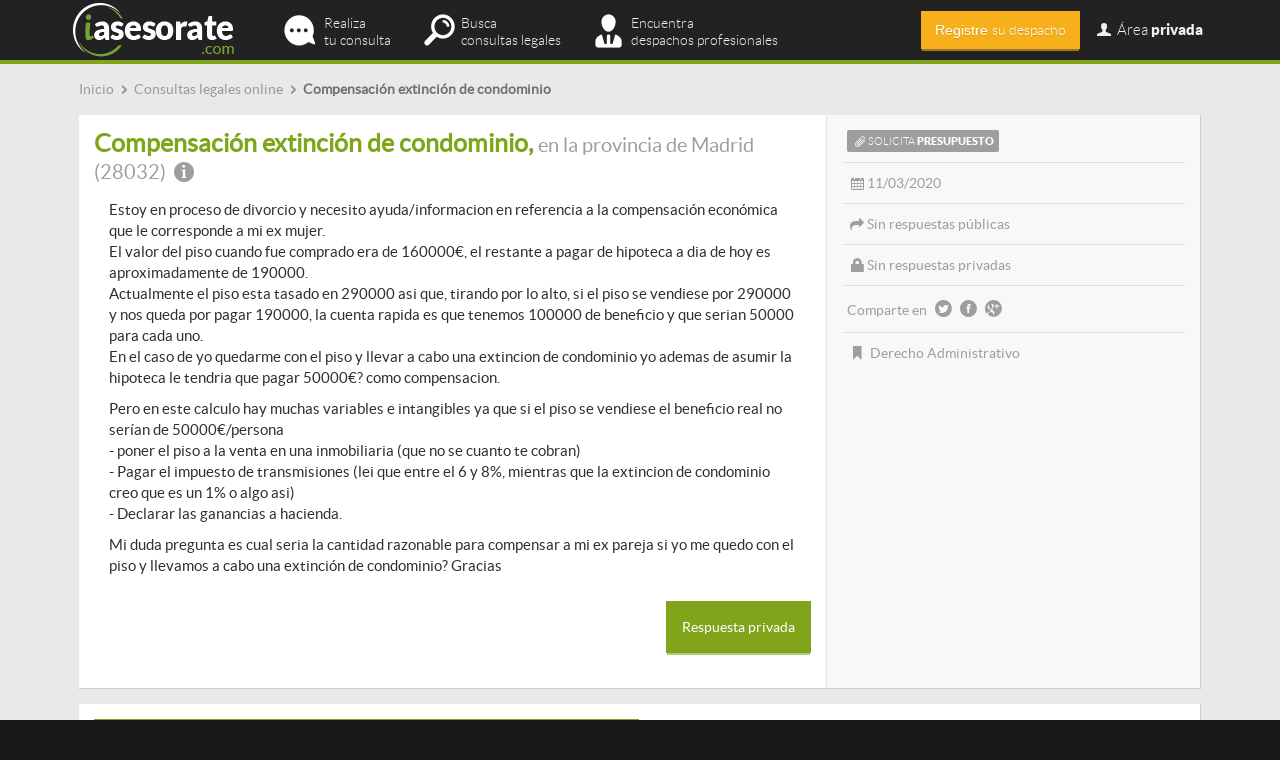

--- FILE ---
content_type: text/html; charset=utf-8
request_url: https://www.iasesorate.com/compensacion-extincion-de-condominio
body_size: 8831
content:
<!doctype html>
<html lang="es-es">
<head>
  <meta http-equiv="Content-Type" content="text/html; charset=utf-8" />
  <meta name="msvalidate.01" content="2BEEED2317BDD1CCA02296A62D5D5ED7" />
  <title>Compensación extinción de condominio </title>
  <meta name="description" content="Estoy en proceso de divorcio y necesito ayuda/informacion en referencia a la compensación económica que le corresponde a mi ex...">
  <meta name="keywords" content="Derecho Administrativo, Consultas legales online">
  <meta name="viewport" content="initial-scale=1.0, user-scalable=no" />
  <meta name="robots" content="index,follow" />  <meta name='geo.country' content="es" />
  <meta name="dc.language" CONTENT="es" />
  <link rel="shortcut icon" href="/favicon.ico" type="image/x-icon" />
    <link rel="alternate" hreflang="es-ES" />
  

  <!-- CSS -->
  <!--
  <link type="text/css" href="/media/css/bootstrap.min.css" rel="stylesheet" media="screen" />
  <link type="text/css" href="/media/css/iasesorate.css" rel="stylesheet" media="screen" />
  <link type="text/css" href="/media/css/validationEngine.jquery.css" rel="stylesheet" media="screen" />
  <link type="text/css" href="/media/css/tooltipster.css" rel="stylesheet" media="screen" />
   
  <link type="text/css" href="/media/css/fontello.css" rel="stylesheet" media="screen" />
  <link type="text/css" href="/media/css/animation.css" rel="stylesheet" media="screen" />
  
  <link type="text/css" href="/media/css/fractionslider.css" rel="stylesheet" media="screen" />
              
  -->
  <link type="text/css" href="/media/css/all.min.css" rel="stylesheet" media="screen" />
  
  <!-- jQuery basics -->
  <script src="https://ajax.googleapis.com/ajax/libs/jquery/1.11.0/jquery.min.js"></script>            
  <script type="text/javascript" src="/media/js/bootstrap.min.js"></script>
 
  <script type="text/javascript" src="/media/js/jquery.twitter-typeahead.js"></script>
     
  <!-- jQuery graphic enhancement -->            
  <script type="text/javascript" src="/media/js/jquery.tooltipster.min.js"></script>
  
  <script type="text/javascript" src="/media/js/jquery.stickymojo.js"></script>
  <script type="text/javascript" src="/media/js/jquery.match-height.js"></script>
  <script type="text/javascript" src="/media/js/jquery.animate-color.js"></script>
    
  <!-- jQuery sliders -->
  <script type="text/javascript" src="/media/js/jquery.fractionslider.min.js"></script>
      
              
  <!-- jQuery validation -->
  <script type="text/javascript" src="/media/js/jquery.validationEngine.js"></script>
 
  <script type="text/javascript" src="/media/js/languages/jquery.validationEngine-es.js"></script>
 
  
  <script>
      $("document").ready(function(){
          <!-- Validation -->
          $(".validable").validationEngine({scroll: false, focusFirstField: true, scrollOffset: 100,autoPositionUpdate: true,validationEventTrigger: 'lostfocus'});
		  <!-- Tooltip -->
		  $('.iat_tooltip').tooltipster({
			  position: 'bottom-left',
			  touchDevices: false,
			  animation: 'fade',
			  delay: 200,			  
			  offsetY: 0,
			  offsetX: 5,
			  contentAsHTML: true,
			  arrow: false,
		  });
		  
		  $('.login-toggle').click(function(){
		  	$('#login_container').toggleClass('hidden');
		  });
		  
		  $('.navbar-toggle').click(function(){
			$('#login_container').addClass('hidden'); 
		  });
		  
		  // Sameheight
		  $('.sameheight').matchHeight({
			  byRow: false,
			  property: 'height',
			  target: null,
			  remove: false
		  });
		 	
		  setTimeout(function(){
			  $('.icon-email').removeClass('blink_me');
			},6000);		  
                    
                    // Abrir modal de compra						
                    $('.mi-tarifa').click(function(e){
			e.preventDefault();
                        var action = $(this).attr('action');		 
			var tarifa_id = $(this).attr('id');			 
			var myurl = "/suscripciones/contratar?tarifa=" + tarifa_id + "&action=" + action;	
			$.get(myurl, function(data) {
                            if(data == "registro"){
                                window.location.href = "/registro";
                            } else if(data == "tarifas"){
                                window.location.href = "/suscripciones";  
                            } else {
                                                                window.location.href = "/suscripciones/compraNo";
                                                            }
                            return;
			});
			return;				
                    });
                  
		  
		  	
      });
	  
  </script>           
 
  <script>
   (function(i,s,o,g,r,a,m){i['GoogleAnalyticsObject']=r;i[r]=i[r]||function(){
   (i[r].q=i[r].q||[]).push(arguments)},i[r].l=1*new Date();a=s.createElement(o),
   m=s.getElementsByTagName(o)[0];a.async=1;a.src=g;m.parentNode.insertBefore(a,m)
   })(window,document,'script','//www.google-analytics.com/analytics.js','ga');
  
   ga('create', 'UA-36810611-1', 'auto');
   ga('require', 'displayfeatures');
   ga('send', 'pageview');  
  </script>

    <!-- Start Alexa Certify Javascript -->
    <script type="text/javascript">
    _atrk_opts = { atrk_acct:"TKz9l1awEti24B", domain:"iasesorate.com",dynamic: true};
    (function() { var as = document.createElement('script'); as.type = 'text/javascript'; as.async = true; as.src = "https://d31qbv1cthcecs.cloudfront.net/atrk.js"; var s = document.getElementsByTagName('script')[0];s.parentNode.insertBefore(as, s); })();
    </script>
    <noscript><img src="https://d5nxst8fruw4z.cloudfront.net/atrk.gif?account=TKz9l1awEti24B" style="display:none" height="1" width="1" alt="" /></noscript>
    <!-- End Alexa Certify Javascript --> 
            
</head>
<body itemscope itemtype="http://schema.org/WebPage">
<div id="iat-wrapper">
<div class="container"><div class="col-md-12 ticker">
	<div class="content no-padding-left">  
    
			<div class='breadcrumbs' itemprop='breadcrumb'>
			<ul>
				<li itemscope itemtype='http://data-vocabulary.org/Breadcrumb'>
					<a href='/' title='Consultas legales online a despachos profesionales | iasesorate.com' itemprop='url'>
						<span itemprop='title'>Inicio</span>
					</a>
				</li>
				<li itemscope itemtype='http://data-vocabulary.org/Breadcrumb'>
					<span class='icon-right-open small-icon'></span>
					<a href='/consultas-legales-online' title='Consultas legales online | iasesorate.com' itemprop='url'>
						<span itemprop='title'>Consultas legales online</span>
					</a>
				</li>
				<li itemscope itemtype='http://data-vocabulary.org/Breadcrumb'>
					<span class='icon-right-open small-icon'></span>
					<span itemprop='title' class='last-breadcrumb'>Compensación extinción de condominio </span>
				</li>
			</ul>
			</div>    </div> 
</div>

<div class="col-md-12">
</div>

<div class="col-md-12 block consulta-block">
	<div class="col-md-8 consulta-main-box">
    	<div class="content">
        	<h1 class="title_box_zona_h1">Compensación extinción de condominio, <span class="title_box_zona">en la provincia de Madrid (28032) <span class="icon-info-circled iat_tooltip" title="Madrid"></span></span></h1>
            <div class="content"><p>Estoy en proceso de divorcio y necesito ayuda/informacion en referencia a la compensación económica que le corresponde a mi ex mujer.<br />
El valor del piso cuando fue comprado era de 160000€,  el restante a pagar de hipoteca a dia de hoy es aproximadamente de 190000.<br />
Actualmente el piso esta tasado en 290000 asi que, tirando por lo alto, si el piso se vendiese por 290000 y nos queda por pagar 190000, la cuenta rapida es que tenemos 100000 de beneficio y que serian 50000 para cada uno.<br />
En el caso de yo quedarme con el piso y llevar a cabo una extincion de condominio yo ademas de asumir la hipoteca le tendria que pagar 50000€? como compensacion.</p>

<p>Pero en este calculo hay muchas variables e intangibles ya que si el piso se vendiese el beneficio real no serían de 50000€/persona<br />
- poner el piso a la venta en una inmobiliaria (que no se cuanto te cobran)<br />
- Pagar el impuesto de transmisiones (lei que entre el 6 y 8%, mientras que la extincion de condominio creo que es un 1% o algo asi)<br />
- Declarar las ganancias a hacienda.</p>

<p>Mi duda pregunta es cual seria la cantidad razonable para compensar a mi ex pareja si yo me quedo con el piso y llevamos a cabo una extinción de condominio? Gracias</p></div>
						<div class="text-right">
            	<p class="bottom-space-plus"><a class="contacto-privado" rel="nofollow" url="/profesionales/contactar?usuario=11054&consulta=10539" ><button class="btn content btn-usuarios">Respuesta privada</button></a></p>
            </div>
						
        </div>        
    </div>
    
    <div class="col-md-4 consulta-info-box" >
	    <div class="content">
			<span class='info_box_item'><span class='has-presupuesto no-float no-margin latothin icon-attach'>Solicita <span class='latobold'>presupuesto</span></span></span>			<span class="info_box_item icon-calendar-1">11/03/2020</span>            			
            <span class="info_box_item icon-forward">Sin respuestas públicas</span> 
            <span class="info_box_item icon-lock">Sin respuestas privadas</span> 
			<span class="info_box_item no-glow"> Comparte en <a href="https://twitter.com/share?url=http://www.iasesorate.com/compensacion-extincion-de-condominio&text=Visto en iasesorate.com" target="_blank" rel="nofollow"><span class="icon-twitter-circled bigger-icon pointer"></span></a><a href="http://www.facebook.com/sharer.php?u=http://www.iasesorate.com/compensacion-extincion-de-condominio&t=http://www.iasesorate.com/Compensación extinción de condominio  | iasesorate.com" rel="nofollow" target="_blank"><span class="icon-facebook-circled bigger-icon pointer"></span></a><a href="https://plus.google.com/share?url=&text=Visto en iasesorate.com" target="_blank" rel="nofollow"><span class="icon-gplus-circled bigger-icon pointer"></span></a></span>             
                        <span class="info_box_item icon-bookmark no-border">
				<a href="/derecho-administrativo">Derecho Administrativo</a>                
            </span>            
                    </div>
	</div>
	
</div>


		<div class="col-md-12 block content">
			
			<div class="col-md-6">
			
				<div class="col-md-12 responderbox-claim-usuarios btn btn-usuarios latobold text-center content">
					<a href="/consultas-legales"><span class="latothin">Realiza</span> tu consulta</a>
				</div>
				<div class="col-md-12">
					<div class="responderbox-claim-usuarios-info content">
						Realiza tu consulta online de forma gratuita y recibe respuestas solo de gestorías, asesorias y despachos profesionales
					</div>
				</div>
				
			</div>
			
			<div class="col-md-6"><div class='col-md-12'><div class='adsense-ad content text-center' style=''><script async src="//pagead2.googlesyndication.com/pagead/js/adsbygoogle.js"></script>
<!-- iat_responsive_entrelineas -->
<ins class="adsbygoogle"
     style="display:block"
     data-ad-client="ca-pub-8862037068307288"
     data-ad-slot="8195532656"
     data-ad-format="auto"></ins>
<script>
(adsbygoogle = window.adsbygoogle || []).push({});
</script></div></div><div class='clear'></div></div>			
		</div>    

</div> <!-- /container -->

<div id="prefooter">
	<div class="container">
    
        <div id="sticky-wrapper" class="col-md-12">
        <div id="sticky-main">
        
            

        	            <div class="block">	
                    <div class="title_section title_section_profesionales"><h2>Respuestas a la consulta: Compensación extinción de condominio</h2></div>
                    <div class="content-plus">Esta consulta todavía no ha recibido ninguna respuesta por parte de los profesionales registrados en iasesorate.com</div>
            </div>
            
            <div class='col-md-12'><div class='adsense-ad ' style=''><script async src="//pagead2.googlesyndication.com/pagead/js/adsbygoogle.js"></script>
<!-- iat_responsive_sidebar -->
<ins class="adsbygoogle"
     style="display:block"
     data-ad-client="ca-pub-8862037068307288"
     data-ad-slot="1675091458"
     data-ad-format="auto"></ins>
<script>
(adsbygoogle = window.adsbygoogle || []).push({});
</script></div></div><div class='clear'></div>            
                        
            
<div class="col-md-12 block content responderbox-info responderbox-claim-usuarios-info">
   <div class="col-md-7 content">
    	<div class="">Sólo las gestorías, asesorías y profesionales registrados pueden responder a estas consultas. <span class="login-toggle profesionales pointer">Identifícate</span>.</div>
    </div>
    <div class="col-md-5 responderbox-claim btn btn-profesionales latothin text-center content" id="responder-noregistrado">
		<span class="latobold">Responder</span> consulta</a>
	</div>
</div>

<div class="hidden" id="popup-content">
    <div class="modal-dialog modal-lg">
        <div class="modal-content">
            <div class="modal-header">
                <button type="button" class="close" data-dismiss="modal" aria-hidden="true">&times;</button>
                <span class="modal-title" id="myModalLabel">Responder consulta</span>            
            </div>        
            <div class="modal-body">
            <div class="content-plus"> 
            <div class="text-center">
            <div class="title_common_h1 usuarios no-padding"><div class="content">¡Identifíquese!</div></div>
                <p>Si ya está registrado <span class="latobold">como profesional</span> en iasesorate.com, por favor utilice el siguiente formulario para identificarse:</p>
                
                <form name="login-consulta" id="login-consulta" action="/login" class="validable">                
                <div class="col-md-4 col-md-offset-4">
                <p><input type="text" name="email" id="email" class="form-control validate[required]" value="" placeholder="Escriba su email" /></p>                <p><input type="password" name="password" id="password" class="form-control validate[required]" placeholder="Contraseña" /></p>
                <p class="bottom-space"><a href="/login/forgot" target="_blank" rel="nofollow">¿Ha olvidado su contraseña?</a></p>
                <p><input type="submit" name="confirmar" id="confirmar" value="Enviar" class="btn btn-usuarios content" /></p>
                </div>
                <div class="clear"></div>
                </form>
            
            <div class="popups_separator"></div>
            
            <p class="title_claims latothin">Profesionales <span class="latobold">no registrados</span></p>        
            <p><a href="/registro"><input type="button" name="registrar" id="registrar" value="Registre su despacho" class="btn btn-profesionales content" /></a></p>
            
            </div>
            </div>  
            

            
            </div> <!-- modal body -->                
        </div> <!-- modal -->   
    </div>
</div>

<script>
$(document).ready(function(e) {	
	$('#responder-noregistrado').click(function(){
			$('#myModal').html($('#popup-content').html());
			$('#myModal').modal({ });		
		})
});
</script>            
            
            <div class="clear"></div>
            
            <div class="title_separator_white"></div>
            
            <div class="block">
                <div class="title_section"><h2>Otras consultas parecidas a "Compensación extinción de condominio"</h2></div>
                <div class="content">
                	<p>Estas son las últimas consultas publicadas en iasesorate.com relacionadas con "<strong>Compensación extinción de condominio </strong>", que pertenece al área legal de <a href="/derecho-administrativo">Derecho Administrativo</a>.</p>
                    <div id="consultasRelacionadas">
                    		
		<div class="box box-consultas">			
			<div class="col-md-9 content">
				<div class="title_box"><span><a class="pagina-consulta" title="¿Cuál es i domicilio fiscal?" href="/cual-es-i-domicilio-fiscal">¿Cuál es i domicilio fiscal?</a></span> <span class="title_box_separator icon-right-open"></span><span class="title_box_zona"> en la provincia de Málaga (29600) <span class="icon-info-circled iat_tooltip" title="Albarizas, Alicate, La Alqueria (Marbella), Andasol, La Arqueria, Artola Alta y Baja, Bahia de Marbella, Balcón del Gol, Bosquemar, Carib Playa, Cerrado de Elviria, Cerro Mezclado, Las Chapas de Marbella, Las Chapas, Colina Vista Mar, Costabella, Coto de "></span></span></div>
				<div class="body_box"><p>Hola

Actualmente estoy empadronada en la provincia de Málaga, concretamente en Marbella, y me preguntaba cual es mi domicilio fiscal.... <a class="ver-mas-consulta" href="/cual-es-i-domicilio-fiscal" rel="nofollow" >ver más</a></p></div>
			</div>
			<div class="col-md-3 content">
				<div class="info_box">
					<span class="info_box_item icon-calendar-1"> 15/05/2020</span>					
					<span class="info_box_item no-border no-glow"> Comparte en: <a href="https://twitter.com/share?url=http://www.iasesorate.com/cual-es-i-domicilio-fiscal&text=Visto en iasesorate.com" target="_blank" rel="nofollow" ><span class="icon-twitter-circled bigger-icon pointer"></span></a><a href="http://www.facebook.com/sharer.php?u=http://www.iasesorate.com/cual-es-i-domicilio-fiscal&t=cual-es-i-domicilio-fiscal | iasesorate.com" target="_blank" rel="nofollow"><span class="icon-facebook-circled bigger-icon pointer"></span></a><a href="https://plus.google.com/share?url=http://www.iasesorate.com/cual-es-i-domicilio-fiscal&text=Visto en iasesorate.com" target="_blank" rel="nofollow"><span class="icon-gplus-circled bigger-icon pointer"></span></a>
				</div>
			</div>
			<div class="clear"></div>
		</div><div class='col-md-12'><div class='adsense-ad content no-padding-bottom text-center' style=''><script async src="//pagead2.googlesyndication.com/pagead/js/adsbygoogle.js"></script>
<!-- iat_responsive_entrelineas -->
<ins class="adsbygoogle"
     style="display:block"
     data-ad-client="ca-pub-8862037068307288"
     data-ad-slot="8195532656"
     data-ad-format="auto"></ins>
<script>
(adsbygoogle = window.adsbygoogle || []).push({});
</script></div></div><div class='clear'></div><div class='clear'></div>		
		<div class="box box-consultas">			
			<div class="col-md-9 content">
				<div class="title_box"><span><a class="pagina-consulta" title="Alquiler de estudiantes, estado de alarma" href="/alquiler-de-estudiantes-estado-de-alarma">Alquiler de estudiantes, estado de alarma</a></span> <span class="title_box_separator icon-right-open"></span><span class="title_box_zona"> en la provincia de Granada (18350) <span class="icon-info-circled iat_tooltip" title="Alomartes"></span></span></div>
				<div class="body_box"><p>Inquilinas no quieren pagar el alquiler de un piso de estudiantes, la casera no llega a un acuerdo con ellas,... <a class="ver-mas-consulta" href="/alquiler-de-estudiantes-estado-de-alarma" rel="nofollow" >ver más</a></p></div>
			</div>
			<div class="col-md-3 content">
				<div class="info_box">
					<span class="info_box_item icon-calendar-1"> 19/04/2020</span>					
					<span class="info_box_item no-border no-glow"> Comparte en: <a href="https://twitter.com/share?url=http://www.iasesorate.com/alquiler-de-estudiantes-estado-de-alarma&text=Visto en iasesorate.com" target="_blank" rel="nofollow" ><span class="icon-twitter-circled bigger-icon pointer"></span></a><a href="http://www.facebook.com/sharer.php?u=http://www.iasesorate.com/alquiler-de-estudiantes-estado-de-alarma&t=alquiler-de-estudiantes-estado-de-alarma | iasesorate.com" target="_blank" rel="nofollow"><span class="icon-facebook-circled bigger-icon pointer"></span></a><a href="https://plus.google.com/share?url=http://www.iasesorate.com/alquiler-de-estudiantes-estado-de-alarma&text=Visto en iasesorate.com" target="_blank" rel="nofollow"><span class="icon-gplus-circled bigger-icon pointer"></span></a>
				</div>
			</div>
			<div class="clear"></div>
		</div>		
		<div class="box box-consultas">			
			<div class="col-md-9 content">
				<div class="title_box"><span><a class="pagina-consulta" title="expediente de nacionalidad" href="/expediente-de-nacionalidad">expediente de nacionalidad</a></span> <span class="title_box_separator icon-right-open"></span><span class="title_box_zona"> en la provincia de Madrid (28044) <span class="icon-info-circled iat_tooltip" title="Madrid"></span></span></div>
				<div class="body_box"><p>hola me llamo Yuriy ,tengo una pregunta sobre etado de expediente de nacionalidad. Ayer ha cambiado el estao de expediente.... <a class="ver-mas-consulta" href="/expediente-de-nacionalidad" rel="nofollow" >ver más</a></p></div>
			</div>
			<div class="col-md-3 content">
				<div class="info_box">
					<span class="info_box_item icon-calendar-1"> 28/03/2020</span>					
					<span class="info_box_item no-border no-glow"> Comparte en: <a href="https://twitter.com/share?url=http://www.iasesorate.com/expediente-de-nacionalidad&text=Visto en iasesorate.com" target="_blank" rel="nofollow" ><span class="icon-twitter-circled bigger-icon pointer"></span></a><a href="http://www.facebook.com/sharer.php?u=http://www.iasesorate.com/expediente-de-nacionalidad&t=expediente-de-nacionalidad | iasesorate.com" target="_blank" rel="nofollow"><span class="icon-facebook-circled bigger-icon pointer"></span></a><a href="https://plus.google.com/share?url=http://www.iasesorate.com/expediente-de-nacionalidad&text=Visto en iasesorate.com" target="_blank" rel="nofollow"><span class="icon-gplus-circled bigger-icon pointer"></span></a>
				</div>
			</div>
			<div class="clear"></div>
		</div>		
		<div class="box box-consultas">			
			<div class="col-md-9 content">
				<div class="title_box"><span><a class="pagina-consulta" title="como parar el embargo de cuenta y parte de nómina " href="/como-parar-el-embargo-de-cuenta-y-parte-de-nomina">como parar el embargo de cuenta y parte de nómina </a></span> <span class="title_box_separator icon-right-open"></span><span class="title_box_zona"> en la provincia de Barcelona (08490) <span class="icon-info-circled iat_tooltip" title="Tordera"></span></span></div>
				<div class="body_box"><p>Tengo una deuda con TGSS/Sepe, segun dicen de un cobro de subsidio indebido, estaba como titular en una empresa scp... <a class="ver-mas-consulta" href="/como-parar-el-embargo-de-cuenta-y-parte-de-nomina" rel="nofollow" >ver más</a></p></div>
			</div>
			<div class="col-md-3 content">
				<div class="info_box">
					<span class="info_box_item icon-calendar-1"> 26/03/2020</span>					
					<span class="info_box_item no-border no-glow"> Comparte en: <a href="https://twitter.com/share?url=http://www.iasesorate.com/como-parar-el-embargo-de-cuenta-y-parte-de-nomina&text=Visto en iasesorate.com" target="_blank" rel="nofollow" ><span class="icon-twitter-circled bigger-icon pointer"></span></a><a href="http://www.facebook.com/sharer.php?u=http://www.iasesorate.com/como-parar-el-embargo-de-cuenta-y-parte-de-nomina&t=como-parar-el-embargo-de-cuenta-y-parte-de-nomina | iasesorate.com" target="_blank" rel="nofollow"><span class="icon-facebook-circled bigger-icon pointer"></span></a><a href="https://plus.google.com/share?url=http://www.iasesorate.com/como-parar-el-embargo-de-cuenta-y-parte-de-nomina&text=Visto en iasesorate.com" target="_blank" rel="nofollow"><span class="icon-gplus-circled bigger-icon pointer"></span></a>
				</div>
			</div>
			<div class="clear"></div>
		</div>		
		<div class="box box-consultas">			
			<div class="col-md-9 content">
				<div class="title_box"><span><a class="pagina-consulta" title="Reagrupación familiar" href="/reagrupacion-familiar-4">Reagrupación familiar</a></span> <span class="title_box_separator icon-right-open"></span><span class="title_box_zona"> en la provincia de Barcelona (08950) <span class="icon-info-circled iat_tooltip" title="Esplugues de Llobregat"></span></span></div>
				<div class="body_box"><p>Hola:
Tengo nacionalidad española y mensualmente envío dinero a Colombia para cubrir con los gastos de estudio y manutención de... <a class="ver-mas-consulta" href="/reagrupacion-familiar-4" rel="nofollow" >ver más</a></p></div>
			</div>
			<div class="col-md-3 content">
				<div class="info_box">
					<span class="info_box_item icon-calendar-1"> 29/01/2020</span>					
					<span class="info_box_item no-border no-glow"> Comparte en: <a href="https://twitter.com/share?url=http://www.iasesorate.com/reagrupacion-familiar-4&text=Visto en iasesorate.com" target="_blank" rel="nofollow" ><span class="icon-twitter-circled bigger-icon pointer"></span></a><a href="http://www.facebook.com/sharer.php?u=http://www.iasesorate.com/reagrupacion-familiar-4&t=reagrupacion-familiar-4 | iasesorate.com" target="_blank" rel="nofollow"><span class="icon-facebook-circled bigger-icon pointer"></span></a><a href="https://plus.google.com/share?url=http://www.iasesorate.com/reagrupacion-familiar-4&text=Visto en iasesorate.com" target="_blank" rel="nofollow"><span class="icon-gplus-circled bigger-icon pointer"></span></a>
				</div>
			</div>
			<div class="clear"></div>
		</div>                        <p class="text-center">
                            <button class="ajax-loader btn box mas-consultas">Ver más consultas</button>
                            <div class="text-center hidden more-loader" ><img src="/media/images/ajax-loader.gif" /></div>
                        </p>
                                        <!-- carga por ajax las consultas relacionadas --></div>
                </div>                    
            </div>            
        </div>
        <!-- sidebar -->
        <div id="sticky-sidebar">            
            <div class="sidebar-padding">            
                <div class="block">
                	<div class="title_section">¡Consulta!</div>
<div class="content" id="sidebar-consulta">
  <form action="/consultas-legales" method="post" id="form1">
  <p>En iasesorate.com encontrarás todas las respuestas de los mejores profesionales. </p>
  <p><textarea class="form-control" id="descripcion" name="descripcion" placeholder="Ej.: Hace dos semanas que me he separado de mi marido. Tenemos dos hijos en común..."></textarea></p>
  <p class="text-center"><button type="submit" class="btn btn-usuarios content">Realiza ahora tu consulta gratuita</button></p>
  </form>
  <p class="text-center bottom-space-plus">Recibe respuestas solo de de gestorías, asesorías y despachos de abogados.</p>  
  <div class="clear"></div>
  <div class='col-md-12'><div class='adsense-ad ' style=''><script async src="//pagead2.googlesyndication.com/pagead/js/adsbygoogle.js"></script>
<!-- iat_responsive_entrelineas -->
<ins class="adsbygoogle"
     style="display:block"
     data-ad-client="ca-pub-8862037068307288"
     data-ad-slot="8195532656"
     data-ad-format="auto"></ins>
<script>
(adsbygoogle = window.adsbygoogle || []).push({});
</script></div></div><div class='clear'></div>  
</div> <!-- /content -->
<script>
$(document).ready(function(){
	
	$('#sticky-sidebar').stickyMojo({footerID: '#footer', contentID: '#sticky-main', topLimit: '#header-container'});	
	/*	 setTimeout(function(){
				$('#sticky-sidebar').stickyMojo({footerID: '#footer', contentID: '#sticky-main', topLimit: '#header-container'});				
			},2000); */
		
});
</script>                    
                </div>
             </div>
         </div>
    <div class="clear"></div>
    </div>
    
    

<!-- Modal -->
<div class="modal fade" id="myModal" tabindex="-1" role="dialog" aria-labelledby="myModalLabel" aria-hidden="true"></div>
<!-- modal -->


<div class="clear"></div>

<script>		
	$(document).ready(function(){
		
		
		$('.ajax-loader').click(function(){
			$(this).hide();
			$('.more-loader').removeClass('hidden');
			var url = "/consulta/consultasRelacionadas?area=4&id=10539&offset=5&listado_header=span"
			$.get(url, function( data ) {
				$('.more-loader').addClass('hidden');
				$("#consultasRelacionadas").append('<div class="title_separator"></div>').append(data);		
			});
			return;
		})

		$('.contacto-privado').on('click',function(event){	
			event.stopPropagation();
			// Abrir modal con formulario contacto
			var myurl = $(this).attr('url');		
			$.get(myurl, function(data) {				
				$('#myModal').html(data);				
				$('#myModal').modal({ backdrop: "static" });
				return;
			});
			return;
		});	

		
	});
</script>
        </div> <!-- /container -->
    <div class="clear"></div>
</div> <!-- /iat-wrapper -->

<div id="footer">

    <div id="featured">
        <div class="container">
                <div class='col-md-12'><div class='adsense-ad col-md-12 bottom-padding text-center' style=''><script async src="//pagead2.googlesyndication.com/pagead/js/adsbygoogle.js"></script>
<!-- iat_responsive_footer -->
<ins class="adsbygoogle"
     style="display:block"
     data-ad-client="ca-pub-8862037068307288"
     data-ad-slot="2288599853"
     data-ad-format="auto"></ins>
<script>
(adsbygoogle = window.adsbygoogle || []).push({});
</script></div></div><div class='clear'></div>        <div class="clear"></div>
        
	<!-- enlaces -->
	
                <div class="col-md-12 footer-enlaces">
        <h2 class="footer-title">Palabras clave en consultas legales</h2>
        <div class="content">
        	            	<div class="col-md-3"><a href='/consultas-legales-online/derecho-administrativo_valencia' title='consulta derecho administrativo valencia' >consulta derecho administrativo valencia</a></div>
                        	<div class="col-md-3"><a href='/consultas-legales-online/derecho-administrativo_madrid' title='consulta derecho administrativo madrid' >consulta derecho administrativo madrid</a></div>
                        	<div class="col-md-3"><a href='/consultas-legales-online/derecho-civil' title='consulta derecho civil' >consulta derecho civil</a></div>
                        	<div class="col-md-3"><a href='/consultas-legales-online/derecho-civil_las-palmas' title='consulta derecho civil canarias' >consulta derecho civil canarias</a></div>
                        	<div class="col-md-3"><a href='/consultas-legales-online/derecho-laboral' title='consulta laboral online' >consulta laboral online</a></div>
                        	<div class="col-md-3"><a href='/consultas-legales-online/derecho-fiscal_madrid' title='consulta fiscal madrid' >consulta fiscal madrid</a></div>
                        	<div class="col-md-3"><a href='/consultas-legales-online/derecho-contable_madrid' title='consulta contable madrid' >consulta contable madrid</a></div>
                        	<div class="col-md-3"><a href='/consultas-legales-online/derecho-laboral' title='consultas laborales online' >consultas laborales online</a></div>
                        	<div class="col-md-3"><a href='/consultas-legales-online/derecho-fiscal_barcelona' title='consulta fiscal barcelona' >consulta fiscal barcelona</a></div>
                        	<div class="col-md-3"><a href='/consultas-legales-online/derecho-internacional_barcelona' title='consulta extranjeria barcelona' >consulta extranjeria barcelona</a></div>
                        	<div class="col-md-3"><a href='/consultas-legales-online/derecho-contable' title='contabilidad online' >contabilidad online</a></div>
                        	<div class="col-md-3"><a href='/consultas-legales-online/malaga' title='preguntas a abogados malaga' >preguntas a abogados malaga</a></div>
                        	<div class="col-md-3"><a href='/consultas-legales-online/madrid' title='dudas legales madrid' >dudas legales madrid</a></div>
                        	<div class="col-md-3"><a href='/consultas-legales-online/valladolid' title='preguntas a abogados valladolid' >preguntas a abogados valladolid</a></div>
                        	<div class="col-md-3"><a href='/consultas-legales-online/derecho-procesal' title='consulta derecho procesal' >consulta derecho procesal</a></div>
                        	<div class="col-md-3"><a href='/consultas-legales-online/derecho-penal_barcelona' title='consulta derecho penal barcelona' >consulta derecho penal barcelona</a></div>
                        	<div class="col-md-3"><a href='/consultas-legales-online/derecho-internacional' title='consulta extranjeria' >consulta extranjeria</a></div>
                        	<div class="col-md-3"><a href='/consultas-legales-online/derecho-fiscal' title='consultas fiscales online' >consultas fiscales online</a></div>
                        	<div class="col-md-3"><a href='/consultas-legales-online/sevilla' title='consultas legales sevilla' >consultas legales sevilla</a></div>
                        	<div class="col-md-3"><a href='/consultas-legales-online/derecho-mercantil_madrid' title='consulta derecho mercantil madrid' >consulta derecho mercantil madrid</a></div>
                        	<div class="col-md-3"><a href='/consultas-legales-online/derecho-mercantil_barcelona' title='consulta derecho mercantil barcelona' >consulta derecho mercantil barcelona</a></div>
                        	<div class="col-md-3"><a href='/consultas-legales-online/derecho-penal_alicante' title='consulta derecho penal alicante' >consulta derecho penal alicante</a></div>
                    </div>
        </div>
        <div class="clear"></div>
        <div class="title_separator_white"></div>
        
                <!-- end enlaces -->

    	<h2 class="footer-title">Áreas legales</h2>
    	<div class="col-md-12 content">
       	            <div class="col-md-4 areas-item">
            	<a href="/derecho-administrativo" rel="">Derecho Administrativo</a>
                <span class="encapsulado">
                	<span class="hidden">En iasesorate.com encontrarás </span>
                    <span class="icon-user">86</span>
                	<span class="hidden"> expertos en Derecho Administrativo y </span>
                </span>
                <span class="encapsulado">
                	<span class="icon-comment"> 762</span>
                    <span class="hidden"> consultas publicadas sobre esta área legal.</span>
                </span>

            </div>
			            <div class="col-md-4 areas-item">
            	<a href="/derecho-civil" rel="">Derecho Civil</a>
                <span class="encapsulado">
                	<span class="hidden">En iasesorate.com encontrarás </span>
                    <span class="icon-user">201</span>
                	<span class="hidden"> expertos en Derecho Civil y </span>
                </span>
                <span class="encapsulado">
                	<span class="icon-comment"> 4649</span>
                    <span class="hidden"> consultas publicadas sobre esta área legal.</span>
                </span>

            </div>
			            <div class="col-md-4 areas-item">
            	<a href="/derecho-contable" rel="">Derecho Contable</a>
                <span class="encapsulado">
                	<span class="hidden">En iasesorate.com encontrarás </span>
                    <span class="icon-user">34</span>
                	<span class="hidden"> expertos en Derecho Contable y </span>
                </span>
                <span class="encapsulado">
                	<span class="icon-comment"> 88</span>
                    <span class="hidden"> consultas publicadas sobre esta área legal.</span>
                </span>

            </div>
			            <div class="col-md-4 areas-item">
            	<a href="/derecho-fiscal" rel="">Derecho Fiscal</a>
                <span class="encapsulado">
                	<span class="hidden">En iasesorate.com encontrarás </span>
                    <span class="icon-user">50</span>
                	<span class="hidden"> expertos en Derecho Fiscal y </span>
                </span>
                <span class="encapsulado">
                	<span class="icon-comment"> 661</span>
                    <span class="hidden"> consultas publicadas sobre esta área legal.</span>
                </span>

            </div>
			            <div class="col-md-4 areas-item">
            	<a href="/derecho-internacional" rel="">Derecho Internacional</a>
                <span class="encapsulado">
                	<span class="hidden">En iasesorate.com encontrarás </span>
                    <span class="icon-user">16</span>
                	<span class="hidden"> expertos en Derecho Internacional y </span>
                </span>
                <span class="encapsulado">
                	<span class="icon-comment"> 145</span>
                    <span class="hidden"> consultas publicadas sobre esta área legal.</span>
                </span>

            </div>
			            <div class="col-md-4 areas-item">
            	<a href="/derecho-laboral" rel="">Derecho Laboral</a>
                <span class="encapsulado">
                	<span class="hidden">En iasesorate.com encontrarás </span>
                    <span class="icon-user">120</span>
                	<span class="hidden"> expertos en Derecho Laboral y </span>
                </span>
                <span class="encapsulado">
                	<span class="icon-comment"> 3048</span>
                    <span class="hidden"> consultas publicadas sobre esta área legal.</span>
                </span>

            </div>
			            <div class="col-md-4 areas-item">
            	<a href="/derecho-mercantil" rel="">Derecho Mercantil</a>
                <span class="encapsulado">
                	<span class="hidden">En iasesorate.com encontrarás </span>
                    <span class="icon-user">69</span>
                	<span class="hidden"> expertos en Derecho Mercantil y </span>
                </span>
                <span class="encapsulado">
                	<span class="icon-comment"> 578</span>
                    <span class="hidden"> consultas publicadas sobre esta área legal.</span>
                </span>

            </div>
			            <div class="col-md-4 areas-item">
            	<a href="/derecho-penal" rel="">Derecho Penal</a>
                <span class="encapsulado">
                	<span class="hidden">En iasesorate.com encontrarás </span>
                    <span class="icon-user">111</span>
                	<span class="hidden"> expertos en Derecho Penal y </span>
                </span>
                <span class="encapsulado">
                	<span class="icon-comment"> 1090</span>
                    <span class="hidden"> consultas publicadas sobre esta área legal.</span>
                </span>

            </div>
			            <div class="col-md-4 areas-item">
            	<a href="/derecho-procesal" rel="">Derecho Procesal</a>
                <span class="encapsulado">
                	<span class="hidden">En iasesorate.com encontrarás </span>
                    <span class="icon-user">59</span>
                	<span class="hidden"> expertos en Derecho Procesal y </span>
                </span>
                <span class="encapsulado">
                	<span class="icon-comment"> 240</span>
                    <span class="hidden"> consultas publicadas sobre esta área legal.</span>
                </span>

            </div>
			            <div class="clear"></div>
        </div>

    </div>
</div>

<div class="container">

  <div class="col-md-12">

    <div class="col-md-4">
        <div class="footer-title">
            <p>Second Network, S.L.</p>
        </div>
        <div class="footer_col">
            <div class="footer-secondnetwork">
                <p>Av. Corts Catalanes, n&ordm; 7<br />08173 Sant Cugat del Vall&egrave;s<br />Barcelona
                <br>Powered by EVENIO</p>
            </div>
            <div class="clear"></div>
        </div>
    </div>

    <div class="col-md-5  bottom-space">
  	<div class="footer_col">
	    <div class="footer-title">
                <p>Otras páginas de iasesorate.com</p>
            </div>
            <div class="footer-links">
                <div class="other-links"><a href="/corp/condiciones-uso" rel="nofollow">Condiciones de uso</a></div>
                <div class="other-links"><a href="/corp/condiciones-contratacion" rel="nofollow">Condiciones de contrataci&oacute;n</a></div>
                <div class="other-links"><a href="/corp/nota-legal" rel="nofollow">Nota Legal</a></div>
                <div class="other-links"><a href="/corp/politica-privacidad" rel="nofollow">Pol&iacute;tica de privacidad</a></div>
                <div class="other-links"><a href="/corp/politica-cookies" rel="nofollow">Pol&iacute;tica de cookies</a></div><br />
                    <div class="other-links"><a href="/corp/blogs-amigos" rel="nofollow">Blogs amigos</a></div>
                <div class="other-links"><a href="/corp/quienes-somos" rel="nofollow" >Quienes somos</a></div>
                <div class="other-links"><a href="/corp/contactar" rel="nofollow">Contactar</a></div>
                <div class="other-links no-border"><a href="/suscripciones" rel="nofollow">Suscripciones</a></div>
            </div>
        <div class="clear  bottom-space"></div>
        </div>
    </div>

    <div class="col-md-3">
        <div class="footer_col">
            <div class="footer-title">
                <p>Síguenos en...</p>
            </div>
            <div class="footer-links">
       		<div class="social_layer_bg relative">
                    <div class="circled-social"><p class="hidden">Facebook: https://www.facebook.com/iasesorate</p></div>
                    <div class="circled-social"><p class="hidden">Twitter: http://www.twitter./iasesorate</p></div>
                    <div class="circled-social"><p class="hidden">Google+: https://plus.google.com/+Iasesorate_com</p></div>
                    <div class="circled-social"><p class="hidden">LinkedIn: https://www.linkedin.com/company/iasesorate-com</p></div>
                    <div class="social_layer_top">
                        <div class="clear"></div>
                        <a href="https://www.facebook.com/iasesorate" target="_blank" rel="nofollow"><span class="icon-facebook-circled facebook-available mega-icon facebook-active"></span></a><a href="https://twitter.com/@iasesorate" target="_blank" rel="nofollow"><span class="icon-twitter-circled twitter-available mega-icon twitter-active"></span></a><a href="https://plus.google.com/+Iasesorate_com" target="_blank" rel="nofollow"><span class="icon-gplus-circled gplus-available mega-icon gplus-active"></span></a><a href="https://www.linkedin.com/company/iasesorate-com" target="_blank" rel="nofollow"><span class="icon-linkedin-circled linkedin-available mega-icon linkedin-active"></span></a>                    </div>
                </div>
            </div>
        </div>
    </div>

    <div class="clear"></div>

</div>

<div class="clear"></div>

</div> <!-- /container -->
</div> <!-- END FOOTER -->


    <!-- Fixed navbar -->
    <div id="header">
    <div class="navbar navbar-default navbar-fixed-top" role="navigation">
      <div class="container" id="header-container">
        <div class="navbar-header">
          <button type="button" class="navbar-toggle" data-toggle="collapse" data-target=".navbar-collapse">
            <span class="sr-only">Toggle navigation</span>
            <span class="icon-bar"></span>
            <span class="icon-bar"></span>
            <span class="icon-bar"></span>
          </button>
          <a class="navbar-brand" href="/"><img src="/media/images/iasesorate_logo.png" title="iasesorate.com | consultas legales online a despachos profesionales" alt="iasesorate.com" /></a>
        </div>
        <div class="navbar-collapse collapse">
          <ul class="nav navbar-nav iconic-menu" id="header-iconic-menu">
            <li><a href="/consultas-legales" class="menu_item menu_preguntar active"><span class='latothin'>Realiza<br />tu consulta</span></a></li>
            <li><a href="/consultas-legales-online" class="menu_item menu_consultas "><span class='latothin'>Busca<br />consultas legales</span></a></li>
            <li><a href="/despachos-profesionales" class="menu_item menu_profesionales "><span class='latothin'>Encuentra<br />despachos profesionales</span></a></li>
          </ul>
          <ul class="nav navbar-nav non-iconic-menu">
            <li class="" title=""><a href="/consultas-legales" rel="nofollow" class="active"><span class='latothin'>Realiza</span> <span class='latobold'>tu consulta</span></a></li>
            <li class="" title=""><a href="/consultas-legales-online" rel="nofollow" class=""><span class='latobold'>Busca</span> <span class='latothin'>consultas legales</span></a></li>
            <li class="" title=""><a href="/despachos-profesionales" rel="nofollow" class=""><span class='latobold'>Encuentra</span> <span class='latothin'>despachos profesionales</span></a></li>
          </ul>
          <ul class="nav navbar-nav navbar-right" id="login-zone">
          			
        <li class="pointer latobold" id="login-registro" ><a class="btn btn-profesionales" href="/registro" >Registre <span class="latothin"  >su despacho</span></a></li>
        <li class="login-toggle pointer latobold"><a rel="nofollow"><span class="icon-user"></span> <span class="latothin">Área</span> privada</a></li>  		 
	            </ul>
        </div><!--/.nav-collapse -->




      </div>
    </div>
    <div class="clear"></div>



    </div> <!-- /header -->


    <div id="login_container" class="content hidden">
      <form name="login" id="login" action="/login" class="form-inline">
          <div class="login-fields">
              <div class="form-group col-md-6">
                <label class="sr-only" for="email">Email</label>
                <input type="text" class="form-control input-sm" id="email" name="email" placeholder="Escribir email">
              </div>
              <div class="form-group col-md-6">
                <label class="sr-only" for="password">Contraseña</label>
                <input type="password" class="form-control input-sm" id="password" name="password" placeholder="Contraseña">
              </div>
              <div class="clear"></div>
          </div>
          <div class="login-fields">
	          <div class="form-group col-md-6">
                  <!-- <div class="checkbox">
                    <label>
                      <input type="checkbox"> Recuérdame
                    </label>
                  </div> -->
                  <div class="remember"><a href="/login/forgot" rel="nofollow"><span class="icon-retweet"></span> Recuperar contraseña</a></div>
              </div>
              <div class="form-group col-md-6">
	              <button type="submit" class="btn btn-usuarios input-sm">Acceder</button>
              </div>
              <div class="clear"></div>
          </div>
      </form>

    </div> <!-- /header -->


</body>
<!-- Google Code para etiquetas de remarketing -->
<!--------------------------------------------------
Es posible que las etiquetas de remarketing todavía no estén asociadas a la información de identificación personal o que estén en páginas relacionadas con las categorías delicadas. Para obtener más información e instrucciones sobre cómo configurar la etiqueta, consulte http://google.com/ads/remarketingsetup.
--------------------------------------------------->
<script type="text/javascript">
/* <![CDATA[ */
var google_conversion_id = 977091930;
var google_custom_params = window.google_tag_params;
var google_remarketing_only = true;
/* ]]> */
</script>
<script type="text/javascript" src="//www.googleadservices.com/pagead/conversion.js">
</script>
<noscript>
<div style="display:inline;">
<img height="1" width="1" style="border-style:none;" alt="" src="//googleads.g.doubleclick.net/pagead/viewthroughconversion/977091930/?value=0&amp;guid=ON&amp;script=0"/>
</div>
</noscript>
</html>

--- FILE ---
content_type: text/html; charset=utf-8
request_url: https://www.google.com/recaptcha/api2/aframe
body_size: 265
content:
<!DOCTYPE HTML><html><head><meta http-equiv="content-type" content="text/html; charset=UTF-8"></head><body><script nonce="uEyi9G9TlvX-dhGstOBnpw">/** Anti-fraud and anti-abuse applications only. See google.com/recaptcha */ try{var clients={'sodar':'https://pagead2.googlesyndication.com/pagead/sodar?'};window.addEventListener("message",function(a){try{if(a.source===window.parent){var b=JSON.parse(a.data);var c=clients[b['id']];if(c){var d=document.createElement('img');d.src=c+b['params']+'&rc='+(localStorage.getItem("rc::a")?sessionStorage.getItem("rc::b"):"");window.document.body.appendChild(d);sessionStorage.setItem("rc::e",parseInt(sessionStorage.getItem("rc::e")||0)+1);localStorage.setItem("rc::h",'1769405929668');}}}catch(b){}});window.parent.postMessage("_grecaptcha_ready", "*");}catch(b){}</script></body></html>